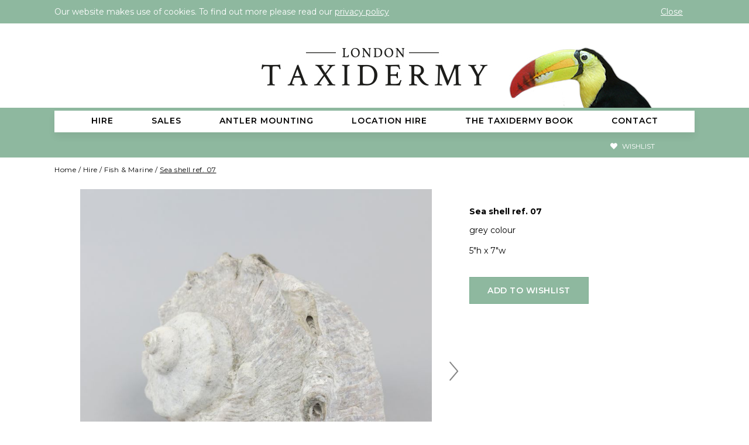

--- FILE ---
content_type: text/html; charset=UTF-8
request_url: https://www.londontaxidermy.com/hire/product/sea-shell-7
body_size: 3747
content:
<!doctype html>
<!--[if lt IE 7]> <html class="no-js lt-ie9 lt-ie8 lt-ie7 ie6 fallback" lang="en"> <![endif]-->
<!--[if IE 7]>    <html class="no-js lt-ie9 lt-ie8 ie7 fallback" lang="en"> <![endif]-->
<!--[if IE 8]>    <html class="no-js lt-ie9 ie8 fallback" lang="en"> <![endif]-->
<!--[if (gte IE 9)|!(IE)]><!--><html lang="en"> <!--<![endif]-->
<head>
	<meta charset="utf-8">
	<meta http-equiv="cleartype" content="on">
    <meta name="robots" content="index,follow">
    <title>Hire | London Taxidermy</title>
    <meta name="description" content="LONDON TAXIDERMY OFFERS FOR SALE OR HIRE ANTIQUE TAXIDERMY, VICTORIAN TAXIDERMY, MODERN TAXIDERMY, STUFFED BIRDS, STUFFED ANIMALS, SKULLS, SKELETONS, VICTORIAN GLASS DOMES, PICKLED SPECIMENS, CURIOSITIES." />
    <meta name="keywords" content="Taxidermy, Antique Taxidermy, Victorian Taxidermy, Modern Taxidermy, Contemporary Taxidermy, Vintage Taxidermy, London Taxidermy, Taxidermy In London, Taxidermy Shop, Taxidermy Birds, Taxidermy Animals, Taxidermy Fish, Taxidermy Butterflies, Taxidermy Domes, Selling Taxidermy, Taxidermy Freaks, Taxidermy Dogs, Taxidermy Hire, London Taxidermy Hire, Film Prop Hire, Tv Prop Hire, Taxidermy Courses, Taxidermy Book, Stuffed, Stuffed Birds, Stuffed Animals, Glass Domes, Antique Domes, Vintage Domes, Victorian Domes, Bell Jars, Cloche, Butterflies, Beetles, Moths, Cased Butterflies, Framed Butterflies, Mounted Butterflies, Skulls, Skeletons, Curios, Curiosities, Pickled Specimens, Pickles, Natural History, Antique Natural History, Vintage Natural History, Victorian Natural History, Antler Mounting, Mounting Antlers, Preserved, Mounted, Mounts, Horns, Antlers, Mugs, Fly Mugs, Collectors Boxes, Collectors Cabinets, Display Cases, Display Cabinets, Display Domes, Rowland Ward, Gerrards, Walter Potter, Peter Spicer, Taxidermi, Taxidermie, London Taxidermy, London Taxidermy Hire, Taxidermy London, Taxidermy Hire, Hire Taxidermy, Uk Taxidermy, Uk Taxidermy Hire, London Taxidermy, London Taxidermy Hire, Taxidermy London, Taxidermy Hire, Hire Taxidermy, Uk Taxidermy, Uk Taxidermy Hire" />
    <meta name="pinterest" content="nopin" />

    <!-- OpenGraph -->
    <meta property="og:url" content="https://www.londontaxidermy.com:443/hire/product/sea-shell-7">
<meta property="og:site_name" content="London Taxidermy">
<meta property="og:author" content="London Taxidermy">

<meta property="og:title" content="London Taxidermy">


    
    <!-- Mobile Specific Metas -->
    <meta name="HandheldFriendly" content="True">
    <meta name="MobileOptimized" content="320">
    <meta name="viewport" content="width=device-width, initial-scale=1, maximum-scale=1">

    <link href="https://fonts.googleapis.com/css?family=Montserrat:300,300i,400,400i,600,600i,700,700i" rel="stylesheet">

        <link rel="stylesheet" type="text/css" href="/site-content/themes/public/london-taxidermy/css/css.css?1" />
    
    <script src="/site-content/themes/public/london-taxidermy/js/libs/modernizr-2.5.3.min.js"></script>

    <!-- HTML5 shim and Respond.js for IE8 support of HTML5 elements and media queries -->
    <!-- WARNING: Respond.js doesn't work if you view the page via file:// -->
    <!--[if lt IE 9]>
      <script src="https://oss.maxcdn.com/html5shiv/3.7.2/html5shiv.min.js"></script>
      <script src="https://oss.maxcdn.com/respond/1.4.2/respond.min.js"></script>
    <![endif]-->

    
    
    <script src='https://www.google.com/recaptcha/api.js'></script>

</head>

<body class="HeaderWithBreadcrumb">
<div id="CookieBar">
    <div class="Container">
        <div class="Inner">
            Our website makes use of cookies. To find out more please read our <a href="/privacy-policy">privacy policy</a>
        </div>
        <a href="#" class="Close">Close</a>
    </div>
</div>
    <div class="MobileNav">
        <div class="TopBar">
            <a href="#" class="NavToggle"><i class="fa fa-bars"></i> Menu</a>
        </div>
        <nav>
            <ul>
<li class="HasChildren"><a href="/hire" class="Active ActiveChild"><span>Hire</span></a><span class="Toggle"></span><ul>
<li><a href="/hire/category/british-birds/" target="_self" class="Primary"><span>British Birds</span></a></li><li><a href="/hire/category/british-birds/birds-of-prey/" target="_self" class="Secondary"><span>Birds Of Prey</span></a></li><li><a href="/hire/category/british-birds/countryside/" target="_self" class="Secondary"><span>Countryside</span></a></li><li><a href="/hire/category/british-birds/crow-family/" target="_self" class="Secondary"><span>Crow Family</span></a></li><li><a href="/hire/category/british-birds/farm/" target="_self" class="Secondary"><span>Farm</span></a></li><li><a href="/hire/category/british-birds/garden/" target="_self" class="Secondary"><span>Garden</span></a></li><li><a href="/hire/category/british-birds/seabirds/" target="_self" class="Secondary Secondary-Last"><span>Seabirds</span></a></li><li><a href="/hire/category/british-animals/" target="_self" class="Primary"><span>British Animals</span></a></li><li><a href="/hire/category/british-animals/countryside-1/" target="_self" class="Secondary"><span>Countryside</span></a></li><li><a href="/hire/category/british-animals/farm-1/" target="_self" class="Secondary Secondary-Last"><span>Farm</span></a></li><li><a href="/hire/category/non-british-birds/" target="_self" class="Primary"><span>Non British Birds</span></a></li><li><a href="/hire/category/non-british-birds/smallmedium/" target="_self" class="Secondary"><span>Small/Medium</span></a></li><li><a href="/hire/category/non-british-birds/mediumlarge/" target="_self" class="Secondary Secondary-Last"><span>Medium/Large</span></a></li><li><a href="/hire/category/non-british-animals/" target="_self" class="Primary"><span>Non British Animals</span></a></li><li><a href="/hire/category/domestic/" target="_self" class="Primary"><span>Domestic</span></a></li><li><a href="/hire/category/domestic/cats-dogs/" target="_self" class="Secondary"><span>Cats &amp; Dogs</span></a></li><li><a href="/hire/category/domestic/other-pets/" target="_self" class="Secondary Secondary-Last"><span>Other pets</span></a></li><li><a href="/hire/category/heads/" target="_self" class="Primary"><span>Heads</span></a></li><li><a href="/hire/category/horns-antlers/" target="_self" class="Primary"><span>Horns &amp; Antlers</span></a></li><li><a href="/hire/category/skulls/" target="_self" class="Primary"><span>Skulls</span></a></li><li><a href="/hire/category/skeletons/" target="_self" class="Primary"><span>Skeletons &amp; Bones</span></a></li><li><a href="/hire/category/rodents/" target="_self" class="Primary"><span>Rodents</span></a></li><li><a href="/hire/category/reptiles-amphibians/" target="_self" class="Primary"><span>Reptiles &amp; Amphibians</span></a></li><li><a href="/hire/category/pickled-specimens/" target="_self" class="Primary"><span>Pickled Specimens</span></a></li><li><a href="/hire/category/skins/" target="_self" class="Primary"><span>Skins</span></a></li><li><a href="/hire/category/butterflies/" target="_self" class="Primary"><span>Butterflies</span></a></li><li><a href="/hire/category/moths/" target="_self" class="Primary"><span>Moths</span></a></li><li><a href="/hire/category/beetlesinsects/" target="_self" class="Primary"><span>Beetles/Insects</span></a></li><li><a href="/hire/category/fish-marine/" target="_self" class="Primary"><span>Fish &amp; Marine</span></a></li><li><a href="/hire/category/fossils/" target="_self" class="Primary"><span>Fossils</span></a></li><li><a href="/hire/category/botanical/" target="_self" class="Primary"><span>Botanical</span></a></li><li><a href="/hire/category/glass-domes/" target="_self" class="Primary"><span>Glass Domes</span></a></li><li><a href="/hire/category/cabinetdisplays/" target="_self" class="Primary"><span>Cabinet/Displays</span></a></li><li><a href="/hire/category/scientific-medical/" target="_self" class="Primary"><span>Scientific &amp; Medical</span></a></li><li><a href="/hire/category/vintage-museum/" target="_self" class="Primary"><span>Vintage Museum</span></a></li><li><a href="/hire/category/other-natural-history/" target="_self" class="Primary"><span>Other Natural History</span></a></li><li><a href="/hire/category/other-natural-history/cased-animals/" target="_self" class="Secondary"><span>Cased Animals</span></a></li><li><a href="/hire/category/other-natural-history/curiosities/" target="_self" class="Secondary"><span>Curiosities</span></a></li><li><a href="/hire/category/other-natural-history/nests/" target="_self" class="Secondary"><span>Nests</span></a></li><li><a href="/hire/category/other-natural-history/anthropomorphic/" target="_self" class="Secondary"><span>Anthropomorphic</span></a></li><li><a href="/hire/category/other-natural-history/miscellaneous/" target="_self" class="Secondary Secondary-Last"><span>Miscellaneous</span></a></li><li><a href="/hire/category/other-props/" target="_self" class="Primary"><span>Other Props</span></a></li><li><a href="/hire/category/other-props/bird-cages/" target="_self" class="Secondary"><span>Bird Cages</span></a></li><li><a href="/hire/category/other-props/books/" target="_self" class="Secondary"><span>Books</span></a></li><li><a href="/hire/category/other-props/curiosities-1/" target="_self" class="Secondary"><span>Curiosities</span></a></li><li><a href="/hire/category/other-props/luggage-sporting/" target="_self" class="Secondary"><span>Luggage &amp; Sporting</span></a></li><li><a href="/hire/category/other-props/gentlemens-study/" target="_self" class="Secondary"><span>Gentleman's Study</span></a></li><li><a href="/hire/category/other-props/tribal/" target="_self" class="Secondary"><span>Tribal</span></a></li><li><a href="/hire/category/other-props/furniture/" target="_self" class="Secondary"><span>Furniture</span></a></li><li><a href="/hire/category/other-props/plinths-stands/" target="_self" class="Secondary"><span>Plinths &amp; Stands</span></a></li><li><a href="/hire/category/other-props/decorative-objects/" target="_self" class="Secondary"><span>Decorative Objects</span></a></li><li><a href="/hire/category/other-props/miscellaneous-1/" target="_self" class="Secondary Secondary-Last"><span>Miscellaneous</span></a></li><li><a href="/hire/category/themes/" target="_self" class="Primary"><span>Themes</span></a></li><li><a href="/hire/category/themes/white/" target="_self" class="Secondary"><span>White</span></a></li><li><a href="/hire/category/themes/black/" target="_self" class="Secondary"><span>Black</span></a></li><li><a href="/hire/category/themes/christmas/" target="_self" class="Secondary"><span>Christmas</span></a></li><li><a href="/hire/category/themes/halloween/" target="_self" class="Secondary"><span>Halloween</span></a></li><li><a href="/hire/category/themes/mediaeval-banquet/" target="_self" class="Secondary"><span>Mediaeval Banquet</span></a></li><li><a href="/hire/category/themes/still-life/" target="_self" class="Secondary"><span>Still Life</span></a></li><li><a href="/hire/category/themes/colonial/" target="_self" class="Secondary Secondary-Last"><span>Colonial</span></a></li><li><a href="/hire/category/locations/" target="_self" class="Primary"><span>Film / Photography Locations</span></a></li><li><a href="/hire/category/locations/manor-house/" target="_self" class="Secondary Secondary-Last"><span>Manor House</span></a></li></ul>
</li><li class="HasChildren"><a href="/sales"><span>Sales</span></a><span class="Toggle"></span><ul>
<li><a href="/sales/category/glass-domes/" target="_self" class="Primary"><span>Glass Domes</span></a></li><li><a href="/sales/category/glass-domes/vintage-round/" target="_self" class="Secondary"><span>Vintage Round</span></a></li><li><a href="/sales/category/glass-domes/vintage-oval/" target="_self" class="Secondary"><span>Vintage Oval</span></a></li><li><a href="/sales/category/glass-domes/vintage-square/" target="_self" class="Secondary Secondary-Last"><span>Vintage Square</span></a></li><li><a href="/sales/category/cased-beetlesinsects/" target="_self" class="Primary"><span>Cased Butterflies/Beetles</span></a></li><li><a href="/sales/category/books/" target="_self" class="Primary"><span>Books</span></a></li><li><a href="/sales/category/clearance-items/" target="_self" class="Primary"><span>Clearance Items</span></a></li></ul>
</li><li><a href="/antler-mounting"><span>Antler Mounting</span></a></li><li><a href="/location-hire"><span>Location Hire</span></a></li><li><a href="/the-taxidermy-book"><span>The Taxidermy Book</span></a></li><li><a href="/contact"><span>Contact</span></a></li></ul>

        </nav>
    </div>

        <header id="Header">
    <div class="LogoSection">
                <a href="/"><img src="/site-content/themes/public/london-taxidermy/i/HeadBanners/Toucan.jpg" alt="London Taxidermy Logo" width="966" height="144"></a>
    </div>
    <div class="StandardHeader">
        <div class="Container">
    <nav>
        <ul>
<li class="HasChildren"><a href="/hire" class="Active ActiveChild"><span>Hire</span></a><span class="Toggle"></span><ul>
<li><a href="/hire/category/british-birds/" target="_self" class="Primary"><span>British Birds</span></a></li><li><a href="/hire/category/british-birds/birds-of-prey/" target="_self" class="Secondary"><span>Birds Of Prey</span></a></li><li><a href="/hire/category/british-birds/countryside/" target="_self" class="Secondary"><span>Countryside</span></a></li><li><a href="/hire/category/british-birds/crow-family/" target="_self" class="Secondary"><span>Crow Family</span></a></li><li><a href="/hire/category/british-birds/farm/" target="_self" class="Secondary"><span>Farm</span></a></li><li><a href="/hire/category/british-birds/garden/" target="_self" class="Secondary"><span>Garden</span></a></li><li><a href="/hire/category/british-birds/seabirds/" target="_self" class="Secondary Secondary-Last"><span>Seabirds</span></a></li><li><a href="/hire/category/british-animals/" target="_self" class="Primary"><span>British Animals</span></a></li><li><a href="/hire/category/british-animals/countryside-1/" target="_self" class="Secondary"><span>Countryside</span></a></li><li><a href="/hire/category/british-animals/farm-1/" target="_self" class="Secondary Secondary-Last"><span>Farm</span></a></li><li><a href="/hire/category/non-british-birds/" target="_self" class="Primary"><span>Non British Birds</span></a></li><li><a href="/hire/category/non-british-birds/smallmedium/" target="_self" class="Secondary"><span>Small/Medium</span></a></li><li><a href="/hire/category/non-british-birds/mediumlarge/" target="_self" class="Secondary Secondary-Last"><span>Medium/Large</span></a></li><li><a href="/hire/category/non-british-animals/" target="_self" class="Primary"><span>Non British Animals</span></a></li><li><a href="/hire/category/domestic/" target="_self" class="Primary"><span>Domestic</span></a></li><li><a href="/hire/category/domestic/cats-dogs/" target="_self" class="Secondary"><span>Cats &amp; Dogs</span></a></li><li><a href="/hire/category/domestic/other-pets/" target="_self" class="Secondary Secondary-Last"><span>Other pets</span></a></li><li><a href="/hire/category/heads/" target="_self" class="Primary"><span>Heads</span></a></li><li><a href="/hire/category/horns-antlers/" target="_self" class="Primary"><span>Horns &amp; Antlers</span></a></li><li><a href="/hire/category/skulls/" target="_self" class="Primary"><span>Skulls</span></a></li><li><a href="/hire/category/skeletons/" target="_self" class="Primary"><span>Skeletons &amp; Bones</span></a></li><li><a href="/hire/category/rodents/" target="_self" class="Primary"><span>Rodents</span></a></li><li><a href="/hire/category/reptiles-amphibians/" target="_self" class="Primary"><span>Reptiles &amp; Amphibians</span></a></li><li><a href="/hire/category/pickled-specimens/" target="_self" class="Primary"><span>Pickled Specimens</span></a></li><li><a href="/hire/category/skins/" target="_self" class="Primary"><span>Skins</span></a></li><li><a href="/hire/category/butterflies/" target="_self" class="Primary"><span>Butterflies</span></a></li><li><a href="/hire/category/moths/" target="_self" class="Primary"><span>Moths</span></a></li><li><a href="/hire/category/beetlesinsects/" target="_self" class="Primary"><span>Beetles/Insects</span></a></li><li><a href="/hire/category/fish-marine/" target="_self" class="Primary"><span>Fish &amp; Marine</span></a></li><li><a href="/hire/category/fossils/" target="_self" class="Primary"><span>Fossils</span></a></li><li><a href="/hire/category/botanical/" target="_self" class="Primary"><span>Botanical</span></a></li><li><a href="/hire/category/glass-domes/" target="_self" class="Primary"><span>Glass Domes</span></a></li><li><a href="/hire/category/cabinetdisplays/" target="_self" class="Primary"><span>Cabinet/Displays</span></a></li><li><a href="/hire/category/scientific-medical/" target="_self" class="Primary"><span>Scientific &amp; Medical</span></a></li><li><a href="/hire/category/vintage-museum/" target="_self" class="Primary"><span>Vintage Museum</span></a></li><li><a href="/hire/category/other-natural-history/" target="_self" class="Primary"><span>Other Natural History</span></a></li><li><a href="/hire/category/other-natural-history/cased-animals/" target="_self" class="Secondary"><span>Cased Animals</span></a></li><li><a href="/hire/category/other-natural-history/curiosities/" target="_self" class="Secondary"><span>Curiosities</span></a></li><li><a href="/hire/category/other-natural-history/nests/" target="_self" class="Secondary"><span>Nests</span></a></li><li><a href="/hire/category/other-natural-history/anthropomorphic/" target="_self" class="Secondary"><span>Anthropomorphic</span></a></li><li><a href="/hire/category/other-natural-history/miscellaneous/" target="_self" class="Secondary Secondary-Last"><span>Miscellaneous</span></a></li><li><a href="/hire/category/other-props/" target="_self" class="Primary"><span>Other Props</span></a></li><li><a href="/hire/category/other-props/bird-cages/" target="_self" class="Secondary"><span>Bird Cages</span></a></li><li><a href="/hire/category/other-props/books/" target="_self" class="Secondary"><span>Books</span></a></li><li><a href="/hire/category/other-props/curiosities-1/" target="_self" class="Secondary"><span>Curiosities</span></a></li><li><a href="/hire/category/other-props/luggage-sporting/" target="_self" class="Secondary"><span>Luggage &amp; Sporting</span></a></li><li><a href="/hire/category/other-props/gentlemens-study/" target="_self" class="Secondary"><span>Gentleman's Study</span></a></li><li><a href="/hire/category/other-props/tribal/" target="_self" class="Secondary"><span>Tribal</span></a></li><li><a href="/hire/category/other-props/furniture/" target="_self" class="Secondary"><span>Furniture</span></a></li><li><a href="/hire/category/other-props/plinths-stands/" target="_self" class="Secondary"><span>Plinths &amp; Stands</span></a></li><li><a href="/hire/category/other-props/decorative-objects/" target="_self" class="Secondary"><span>Decorative Objects</span></a></li><li><a href="/hire/category/other-props/miscellaneous-1/" target="_self" class="Secondary Secondary-Last"><span>Miscellaneous</span></a></li><li><a href="/hire/category/themes/" target="_self" class="Primary"><span>Themes</span></a></li><li><a href="/hire/category/themes/white/" target="_self" class="Secondary"><span>White</span></a></li><li><a href="/hire/category/themes/black/" target="_self" class="Secondary"><span>Black</span></a></li><li><a href="/hire/category/themes/christmas/" target="_self" class="Secondary"><span>Christmas</span></a></li><li><a href="/hire/category/themes/halloween/" target="_self" class="Secondary"><span>Halloween</span></a></li><li><a href="/hire/category/themes/mediaeval-banquet/" target="_self" class="Secondary"><span>Mediaeval Banquet</span></a></li><li><a href="/hire/category/themes/still-life/" target="_self" class="Secondary"><span>Still Life</span></a></li><li><a href="/hire/category/themes/colonial/" target="_self" class="Secondary Secondary-Last"><span>Colonial</span></a></li><li><a href="/hire/category/locations/" target="_self" class="Primary"><span>Film / Photography Locations</span></a></li><li><a href="/hire/category/locations/manor-house/" target="_self" class="Secondary Secondary-Last"><span>Manor House</span></a></li></ul>
</li><li class="HasChildren"><a href="/sales"><span>Sales</span></a><span class="Toggle"></span><ul>
<li><a href="/sales/category/glass-domes/" target="_self" class="Primary"><span>Glass Domes</span></a></li><li><a href="/sales/category/glass-domes/vintage-round/" target="_self" class="Secondary"><span>Vintage Round</span></a></li><li><a href="/sales/category/glass-domes/vintage-oval/" target="_self" class="Secondary"><span>Vintage Oval</span></a></li><li><a href="/sales/category/glass-domes/vintage-square/" target="_self" class="Secondary Secondary-Last"><span>Vintage Square</span></a></li><li><a href="/sales/category/cased-beetlesinsects/" target="_self" class="Primary"><span>Cased Butterflies/Beetles</span></a></li><li><a href="/sales/category/books/" target="_self" class="Primary"><span>Books</span></a></li><li><a href="/sales/category/clearance-items/" target="_self" class="Primary"><span>Clearance Items</span></a></li></ul>
</li><li><a href="/antler-mounting"><span>Antler Mounting</span></a></li><li><a href="/location-hire"><span>Location Hire</span></a></li><li><a href="/the-taxidermy-book"><span>The Taxidermy Book</span></a></li><li><a href="/contact"><span>Contact</span></a></li></ul>

    </nav>
    <a href="/wish-list/" class="WishListLink"><i class="fas fa-heart"></i> Wishlist</a>
</div>
    </div>
</header>    
    <div id="MainContent">
        
<div class="Container StandardMargin">
    <div class="Breadcrumb">
            <a href="/">Home</a>
                /
                    <a href="/hire/">Hire</a>
                /
                    <a href="/hire/category/fish-marine">Fish &amp; Marine</a>
                /
                    <a href="/hire/product/sea-shell-7">Sea shell ref. 07</a>
                    </div>    <div class="ProductArticle">
        <div class="ProductGrid">
            <div class="Col Col-Image MobileMargin">
                                <div class="ProductCarouselWrapper">
                    <div class="owl-carousel owl-theme ProductCarousel">
                                                <div><img src="/media-cache/f/media/hireproducts/2019/02/17/1442_image.___m_w-500.jpg"  srcset="/media-cache/f/media/hireproducts/2019/02/17/1442_image.___m_w-100.jpg 100w, /media-cache/f/media/hireproducts/2019/02/17/1442_image.___m_w-200.jpg 200w, /media-cache/f/media/hireproducts/2019/02/17/1442_image.___m_w-400.jpg 400w, /media-cache/f/media/hireproducts/2019/02/17/1442_image.___m_w-800.jpg 800w"><span></span></div>
                                                <div><img src="/media-cache/f/media/hireproducts/2019/02/17/1443_image.___m_w-500.jpg"  srcset="/media-cache/f/media/hireproducts/2019/02/17/1443_image.___m_w-100.jpg 100w, /media-cache/f/media/hireproducts/2019/02/17/1443_image.___m_w-200.jpg 200w, /media-cache/f/media/hireproducts/2019/02/17/1443_image.___m_w-400.jpg 400w, /media-cache/f/media/hireproducts/2019/02/17/1443_image.___m_w-800.jpg 800w"><span></span></div>
                                                <div><img src="/media-cache/f/media/hireproducts/2019/02/17/1444_image.___m_w-500.jpg"  srcset="/media-cache/f/media/hireproducts/2019/02/17/1444_image.___m_w-100.jpg 100w, /media-cache/f/media/hireproducts/2019/02/17/1444_image.___m_w-200.jpg 200w, /media-cache/f/media/hireproducts/2019/02/17/1444_image.___m_w-400.jpg 400w, /media-cache/f/media/hireproducts/2019/02/17/1444_image.___m_w-800.jpg 800w"><span></span></div>
                                            </div>
                    <div class="CurImage"></div>
                </div>
                            </div>
            <div class="Col Col-Content">
                <h1>Sea shell ref. 07</h1>
                <div><p>grey colour</p>
<p>5"h x 7"w</p></div>
                <p></p>
                <br>
                <a href="#" class="btn btn-primary js_addBasket" data-id="1066" data-type="hire">Add to wishlist</a>
            </div>
        </div>
    </div>


</div>

    </div>

    <footer id="Footer">
        <div class="Contacts">
            <div class="Container">
                <div class="row">
                    <div class="col-sm-4 FollowUsCell MobileMargin">
                        <h3>Follow Us</h3>
                        <div class="Social">
                            <a href="https://www.instagram.com/londontaxidermy/" target="_blank"><i class="fab fa-instagram"></i></a>&nbsp;
                            <a href="https://twitter.com/londontaxidermy" target="_blank"><i class="fab fa-twitter"></i></a>
                        </div>
                    </div>
                    <div class="col-sm-5 ContactUsCell MobileMargin">
                        <h3>Contact Us</h3>
                        <p>
                            <strong>Telephone</strong><br>
                            0208 9474873 (office)<br>
                            07770 880960 (mobile)
                        </p>
                        <p>
                            <strong>Email</strong><br>
                            <a href="mailto:info@londontaxidermy.com">info@londontaxidermy.com</a>
                        </p>
                    </div>
                    <div class="col-sm-3 MobileMargin">
                        <h3>Find Us</h3>
                        <p>
                            Unit 38<br>
                            Wimbledon Stadium Business Centre<br>
                            Riverside Road<br>
                            London<br>
                            SW17 0BA
                        </p>
                    </div>
                </div>
            </div>

        </div>

        <div class="CopyLine">

                <div class="row">
                    <div class="col-md-4">
                        &copy; 2026 London Taxidermy Ltd. &nbsp; &nbsp; &nbsp; <a href="/privacy-policy/">Privacy Policy</a>
                    </div>
                    <div class="col-md-4 text-center"><a href="http://element-uk.com/" target="_blank">Website by Element UK</a></div>
                    <div class="col-md-4 text-right">
                        <nav id="FooterNav"><a href="/credits"><span>Credits</span></a>&nbsp<a href="/links"><span>Links</span></a>&nbsp<a href="/licensing"><span>Licensing</span></a>&nbsp<a href="/hire-terms"><span>Hire Terms</span></a></nav>
                    </div>
                </div>


        </div>

    </footer>

        <script src="/site-content/themes/public/london-taxidermy/js/js.js?1"></script>
    
    
    
    <script>
        var BASKET_URL = '/wish-list/';
    </script>


</body>
</html>
